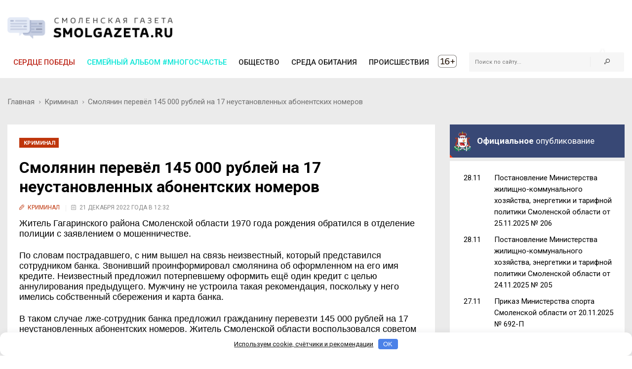

--- FILE ---
content_type: text/html; charset=UTF-8
request_url: https://smolgazeta.ru/crime/106851-smolyanin-perevel-145-000-rubley-na-17.html
body_size: 13975
content:
<!DOCTYPE html>
<html lang="en">

<head>
    <meta charset="utf-8">
    <meta name="google-site-verification" content="Vx3y_PjY2VIlMdrPWH-B3rOecm8LWH5w1_fIBVAz5j0" />
    <meta http-equiv="X-UA-Compatible" content="IE=edge">
    <title>Смоленская газета - Смолянин перевёл 145 000 рублей на 17 неустановленных абонентских номеров</title>
    <meta content="Житель Гагаринского района Смоленской области 1970 года рождения обратился в отделение..." name="description" />
    <meta content="что, цель, хотеть, факт, устроить, транзакция, так, такой, по, об, на, стать, перестать, средство, сотрудник, сотрудник, совет, собственный, смолянин, смолянин, смоленский, случай, слово, связь, сбережение, рождение, аннулирование, рубль, рекомендация, район, противоправный, проинформировать, проводиться, проверка, предыдущий, представиться, предложить, поскольку, полиция, полиция, перевезти, перевести, оформить, оформить, отделение, осуществить, осознать, один, обратиться, образ, область, номер, не, неустановленный, несуществующий, неизвестный, мужчина, мужчина, мошенничество, мошенничество, мошенник, кредит, кредит, который, карта, имя, иметься, звонить, заявление, житель, жертва, ещё, дистанционный, денежный, действие, гражданин, год, гагаринский, выйти, выходить, время, воспользоваться, аферист, аннулировать, абонентский, " name="keywords" />
    <meta name="author" content="SmolGazeta.ru" />
            <meta name="viewport" content="width=device-width, initial-scale=1.0" />
    
            <meta property="og:type" content="article" />
        <meta property="og:url" content="https://smolgazeta.ru/crime/106851-smolyanin-perevel-145-000-rubley-na-17.html" />
        <meta property="og:title" content="Смолянин перевёл 145 000 рублей на 17 неустановленных абонентских номеров" />
        <meta property="og:description" content="Житель Гагаринского района Смоленской области 1970 года рождения обратился в отделение..." />
        <meta name="twitter:card" content="summary_large_image" />
        <meta name="twitter:site" content="@smolgazeta" />
        <meta name="twitter:title" content="Смолянин перевёл 145 000 рублей на 17 неустановленных абонентских номеров" />
        <meta name="twitter:description" content="Житель Гагаринского района Смоленской области 1970 года рождения обратился в отделение..." />
        <meta property="og:image" content="https://smolgazeta.ru/fc-web/fc-files/2022/11/119980.jpg" />
        <meta property="vk:image" content="https://smolgazeta.ru/fc-web/fc-files/2022/11/119980.jpg" />
        <meta name="twitter:image" content="https://smolgazeta.ru/fc-web/fc-files/2022/11/119980.jpg" />
        <link rel="image_src" href="https://smolgazeta.ru/fc-web/fc-files/2022/11/119980.jpg" />
        <link rel="canonical" href="https://smolgazeta.ru/crime/106851-smolyanin-perevel-145-000-rubley-na-17.html" />
    
    <LINK href="/rss.xml" rel="alternate" type="application/rss+xml" title="RSS 2.0">
    <link rel="apple-touch-icon" sizes="180x180" href="/apple-touch-icon.png?2">
    <link rel="icon" type="image/png" href="/favicon-32x32.png?2" sizes="32x32">
    <link rel="icon" type="image/png" href="/favicon-16x16.png?2" sizes="16x16">
    <link rel="manifest" href="/manifest.json">
    <link rel="mask-icon" href="/safari-pinned-tab.svg?2" color="#ffffff ">
    <meta name="theme-color" content="#ffffff ">
    <style>
        .main-nav-list>li>a:after,
        .sf-menu>li.color-1>a:after {
            background: rgba(189, 39, 26, 1);
        }

        .main-nav-list>li>a:after,
        .sf-menu>li.color-2>a:after {
            background: rgba(12, 230, 215, 1);
        }

        .main-nav-list>li>a:after,
        .sf-menu>li.color-9>a:after {
            background: rgba(255, 193, 7, 1);
        }

        .main-nav-list>li>a:after,
        .sf-menu>li.color-10>a:after {
            background: rgba(156, 204, 101, 1);
        }

        .main-nav-list>li>a:after,
        .sf-menu>li.color-13>a:after {
            background: rgba(239, 83, 80, 1);
        }

                iframe {
            max-width: 100%;
        }
    </style>
    <link rel="stylesheet" href="https://fonts.googleapis.com/css?family=Roboto:300,400,400i,500,700&amp;subset=cyrillic-ext,latin-ext">
    <link rel="stylesheet" href="/fc-static/css/font-awesome.css" />
    <link rel="stylesheet" href="/fc-static/css/linecons.css" />
    <link rel="stylesheet" href="/fc-static/css/fontello.css" />
    <link rel="stylesheet" href="/fc-static/css/jquery-ui.css" />
    <link rel="stylesheet" href="/fc-static/css/jquery-ui.structure.css" />
    <link rel="stylesheet" href="/fc-static/vendor/animate.css/animate.css" />
    <link rel="stylesheet" href="/fc-static/vendor/owl-carousel/owl-carousel/owl.carousel.css" />
    <link rel="stylesheet" href="/fc-static/vendor/owl-carousel/owl-carousel/owl.transitions.css" />
    <link rel="stylesheet" href="/fc-static/vendor/slick-carousel/slick/slick.css" />
    <link rel="stylesheet" href="/fc-static/vendor/Swiper/dist/css/swiper.css" />
    <link rel="stylesheet" href="/fc-static/vendor/magnific-popup/dist/magnific-popup.css" />
    <link rel="stylesheet" href="/fc-static/vendor/datepicker/css/bootstrap-datepicker3.min.css" />
    <link rel="stylesheet" href="/fc-static/css/main.css?52" />
</head>

<body>

    <div class="main-wrapper">
        <!-- Header -->
        <header class="header-mb">
            <div class="container">
                <div class="hdm-menu">
                    <a href="#mb-menu" class="c-hamburger htx js-mb-menu">
                        <span>toggle menu</span>
                    </a>
                </div>
                <div class="hdm-logo">
                    <a href="/"><img src="/fc-web/fc-files/2017/04/29045.png" height="40" width="140" alt="Смоленская газета" class="adaptive" style="margin-top: 3px;" /></a>
                </div>
                <div class="hdm-search-user">
                    <div class="hd-search">
                        <a href="#search-block" class="st-btn-1 fa-flip-horizontal js-hd-search">
                            <i class="li_search"></i>
                        </a>
                        <div class="hd-search-block js-hd-search-block">
                            <form method="get" action="/search/" onsubmit="if (!$('#search_header_1').val()) return false;">
                                <div class="search">
                                    <div class="search-input">
                                        <input type="search" id="search_header_1" name="s" placeholder="Поиск по сайту...">
                                    </div>
                                    <div class="search-btn">
                                        <button>Поиск</button>
                                    </div>
                                </div>
                            </form>
                        </div>
                    </div>
                </div>
            </div>
        </header>
        <div class="sticky-header js-sticky-header">
            <div class="container">
                <div class="main-nav-wrap">
                    <div class="row">
                        <nav class="main-nav">
                            <ul class="main-nav-list sf-menu" style="margin: 0;">
                                                                            <li class="color-1 " >
                                                <a style="color:rgba(189, 39, 26, 1);" href="/serdce-pobedy/" >
                                                    Сердце победы                                                    </a>
                                                                                                </li>
                                                                            <li class="color-2 " >
                                                <a style="color:rgba(12, 230, 215, 1);" href="/semeynyy-albom-mnogoschaste" >
                                                    Семейный альбом #МногоСчастье                                                    </a>
                                                                                                            <ul class="sub"  style="background-color:rgba(12, 230, 215, 1);">
                                                                                                                            <li class="" >
                                                                    <a href="/semeynyy-albom-2025" >
                                                                        Семейный альбом 2025                                                                    </a>
                                                                </li>
                                                                                                                            <li class="" >
                                                                    <a href="/semeynye-chteniya" >
                                                                        Семейные чтения                                                                    </a>
                                                                </li>
                                                                                                                            <li class="" >
                                                                    <a href="/sekrety-semeynogo-schastya" >
                                                                        Секреты семейного счастья                                                                    </a>
                                                                </li>
                                                                                                                            <li class="" >
                                                                    <a href="/kultpohod" >
                                                                        Культпоход                                                                    </a>
                                                                </li>
                                                                                                                    </ul>
                                                                                                </li>
                                                                            <li class="color-9 " >
                                                <a href="/society/" >
                                                    ОБЩЕСТВО                                                    </a>
                                                                                                            <ul class="sub" >
                                                                                                                            <li class="" >
                                                                    <a href="/culture/" >
                                                                        КУЛЬТУРА                                                                    </a>
                                                                </li>
                                                                                                                            <li class="" >
                                                                    <a href="/society/" >
                                                                        ОБЩЕСТВО                                                                    </a>
                                                                </li>
                                                                                                                            <li class="" >
                                                                    <a href="/health/" >
                                                                        ЗДОРОВЬЕ                                                                    </a>
                                                                </li>
                                                                                                                            <li class="" >
                                                                    <a href="/vlast/" >
                                                                        ПОЛИТИКА                                                                    </a>
                                                                </li>
                                                                                                                            <li class="" >
                                                                    <a href="/authorities/" >
                                                                        ВЛАСТЬ                                                                    </a>
                                                                </li>
                                                                                                                            <li class="" >
                                                                    <a href="/education/" >
                                                                        ОБРАЗОВАНИЕ                                                                    </a>
                                                                </li>
                                                                                                                            <li class="" >
                                                                    <a href="/officially/" >
                                                                        ОФИЦИАЛЬНО                                                                    </a>
                                                                </li>
                                                                                                                            <li class="" >
                                                                    <a href="/sport/" >
                                                                        СПОРТ                                                                    </a>
                                                                </li>
                                                                                                                            <li class="" >
                                                                    <a href="/documents/" >
                                                                        ДОКУМЕНТЫ                                                                    </a>
                                                                </li>
                                                                                                                    </ul>
                                                                                                </li>
                                                                            <li class="color-10 " >
                                                <a href="/habitat/" >
                                                    СРЕДА ОБИТАНИЯ                                                    </a>
                                                                                                            <ul class="sub" >
                                                                                                                            <li class="" >
                                                                    <a href="/habitat/" >
                                                                        СРЕДА ОБИТАНИЯ                                                                    </a>
                                                                </li>
                                                                                                                            <li class="" >
                                                                    <a href="/useful/" >
                                                                        ПОЛЕЗНОЕ                                                                    </a>
                                                                </li>
                                                                                                                    </ul>
                                                                                                </li>
                                                                            <li class="color-13 " >
                                                <a href="/accident/" >
                                                    ПРОИСШЕСТВИЯ                                                    </a>
                                                                                                            <ul class="sub" >
                                                                                                                            <li class="" >
                                                                    <a href="/accident/" >
                                                                        ПРОИСШЕСТВИЯ                                                                    </a>
                                                                </li>
                                                                                                                            <li class="active" >
                                                                    <a href="/crime/" >
                                                                        КРИМИНАЛ                                                                    </a>
                                                                </li>
                                                                                                                    </ul>
                                                                                                </li>
                                                            </ul>
                        </nav>
                        <div class="hd-search">
                            <form method="get" action="/search/" onsubmit="if (!$('#search_header_2').val()) return false;">
                                <div class="hd-search-block" style="display: block;padding: 0;right: 16px;box-shadow: none;width: 300px;top: 3px;">
                                    <div class="search">
                                        <div class="search-input">
                                            <input type="search" name="s" id="search_header_2" placeholder="Поиск по сайту...">
                                        </div>
                                        <div class="search-btn">
                                            <button type="submit"><i class="li_search"></i></button>
                                        </div>
                                    </div>
                                </div>
                            </form>
                        </div>
                    </div>
                </div>
            </div>
        </div>
        <header class="header-tp-4">
            <div class="main-header">
                <div class="mh-top">
                    <div class="container">
                        <div class="row flex">
                            <div class="mh-logo">
                                <a href="/">
                                    <img src="/fc-web/fc-files/2017/07/32673.png" width="340" alt="Смоленская газета" class="adaptive" />
                                </a>
                            </div>
                            <div class="mh-toplogo" id="mh-toplogo">
                                                            </div>
                        </div>
                    </div>
                </div>
                <div class="mh-bottom">
                    <div class="container">
                        <div class="main-nav-wrap">
                            <div class="row">
                                <nav class="main-nav">
                                    <ul class="main-nav-list sf-menu" style="margin: 0;">
                                                                                            <li class="color-1 " >
                                                        <a style="color:rgba(189, 39, 26, 1);" href="/serdce-pobedy/" >
                                                            Сердце победы                                                            </a>
                                                                                                                </li>
                                                                                            <li class="color-2 " >
                                                        <a style="color:rgba(12, 230, 215, 1);" href="/semeynyy-albom-mnogoschaste" >
                                                            Семейный альбом #МногоСчастье                                                            </a>
                                                                                                                            <ul class="sub"  style="background-color:rgba(12, 230, 215, 1);">
                                                                                                                                            <li class="" >
                                                                            <a href="/semeynyy-albom-2025" >
                                                                                Семейный альбом 2025                                                                            </a>
                                                                        </li>
                                                                                                                                            <li class="" >
                                                                            <a href="/semeynye-chteniya" >
                                                                                Семейные чтения                                                                            </a>
                                                                        </li>
                                                                                                                                            <li class="" >
                                                                            <a href="/sekrety-semeynogo-schastya" >
                                                                                Секреты семейного счастья                                                                            </a>
                                                                        </li>
                                                                                                                                            <li class="" >
                                                                            <a href="/kultpohod" >
                                                                                Культпоход                                                                            </a>
                                                                        </li>
                                                                                                                                    </ul>
                                                                                                                </li>
                                                                                            <li class="color-9 " >
                                                        <a href="/society/" >
                                                            ОБЩЕСТВО                                                            </a>
                                                                                                                            <ul class="sub" >
                                                                                                                                            <li class="" >
                                                                            <a href="/culture/" >
                                                                                КУЛЬТУРА                                                                            </a>
                                                                        </li>
                                                                                                                                            <li class="" >
                                                                            <a href="/society/" >
                                                                                ОБЩЕСТВО                                                                            </a>
                                                                        </li>
                                                                                                                                            <li class="" >
                                                                            <a href="/health/" >
                                                                                ЗДОРОВЬЕ                                                                            </a>
                                                                        </li>
                                                                                                                                            <li class="" >
                                                                            <a href="/vlast/" >
                                                                                ПОЛИТИКА                                                                            </a>
                                                                        </li>
                                                                                                                                            <li class="" >
                                                                            <a href="/authorities/" >
                                                                                ВЛАСТЬ                                                                            </a>
                                                                        </li>
                                                                                                                                            <li class="" >
                                                                            <a href="/education/" >
                                                                                ОБРАЗОВАНИЕ                                                                            </a>
                                                                        </li>
                                                                                                                                            <li class="" >
                                                                            <a href="/officially/" >
                                                                                ОФИЦИАЛЬНО                                                                            </a>
                                                                        </li>
                                                                                                                                            <li class="" >
                                                                            <a href="/sport/" >
                                                                                СПОРТ                                                                            </a>
                                                                        </li>
                                                                                                                                            <li class="" >
                                                                            <a href="/documents/" >
                                                                                ДОКУМЕНТЫ                                                                            </a>
                                                                        </li>
                                                                                                                                    </ul>
                                                                                                                </li>
                                                                                            <li class="color-10 " >
                                                        <a href="/habitat/" >
                                                            СРЕДА ОБИТАНИЯ                                                            </a>
                                                                                                                            <ul class="sub" >
                                                                                                                                            <li class="" >
                                                                            <a href="/habitat/" >
                                                                                СРЕДА ОБИТАНИЯ                                                                            </a>
                                                                        </li>
                                                                                                                                            <li class="" >
                                                                            <a href="/useful/" >
                                                                                ПОЛЕЗНОЕ                                                                            </a>
                                                                        </li>
                                                                                                                                    </ul>
                                                                                                                </li>
                                                                                            <li class="color-13 " >
                                                        <a href="/accident/" >
                                                            ПРОИСШЕСТВИЯ                                                            </a>
                                                                                                                            <ul class="sub" >
                                                                                                                                            <li class="" >
                                                                            <a href="/accident/" >
                                                                                ПРОИСШЕСТВИЯ                                                                            </a>
                                                                        </li>
                                                                                                                                            <li class="active" >
                                                                            <a href="/crime/" >
                                                                                КРИМИНАЛ                                                                            </a>
                                                                        </li>
                                                                                                                                    </ul>
                                                                                                                </li>
                                                                                <li>
                                            <img src="/fc-web/fc-files/2017/07/32674.png" style="height: 30px;margin-top: 6px;margin-left: 5px; margin-right: 7px;">
                                        </li>
                                    </ul>
                                </nav>
                                <div class="hd-search">
                                    <form method="get" action="/search/" onsubmit="if (!$('#search_header_3').val()) return false;">
                                        <div class="hd-search-block" style="display: block;padding: 0;right: 16px;box-shadow: none;width: 300px;top: 3px;">
                                            <div class="search">
                                                <div class="search-input">
                                                    <input type="search" name="s" id="search_header_3" placeholder="Поиск по сайту...">
                                                </div>
                                                <div class="search-btn">
                                                    <button type="submit"><i class="li_search"></i></button>
                                                </div>
                                            </div>
                                        </div>
                                    </form>
                                </div>
                            </div>
                        </div>
                    </div>
                </div>
            </div>
        </header>
        <!-- Header END --><div class="inner-wrapper">
    <div class="main">
        <!-- Content -->
        <div class="main-content">

            
                <div class="page-head-tile">
                    <div class="container">
                        <div class="breadcrumbs-block">
                            <ul class="breadcrumbs">
                                <li class="bc-item">
                                    <a href="/">Главная</a>
                                    <i class="fa fa-angle-right"></i>
                                </li>

                                <li class="bc-item">
                                    <a href="/crime/">Криминал</a>
                                    <i class="fa fa-angle-right"></i>
                                </li>
                                <li class="bc-item">
                                    Смолянин перевёл 145 000 рублей на 17 неустановленных абонентских номеров                                </li>
                            </ul>
                        </div>
                    </div>
                </div>

                <div class="section">
                    <div class="row">
                        <div class="content">
                            <!-- Main posts -->

                            <div class="pst-block">
                                <div class="pst-block-main">
                                    <div class="post-content">
                                        <article>
                                                                                        <a href="/crime/" class="category-tp-1" tabindex="0"  style="background-color: rgba(191, 54, 12, 1)">Криминал</a>
                                            <h1 class="title-21">Смолянин перевёл 145 000 рублей на 17 неустановленных абонентских номеров</h1>
                                            <div class="meta-tp-2" style="margin-bottom: 10px;">
                                                <div class="category"  style="color: rgba(191, 54, 12, 1)">
                                                    <a href="/crime/"><i class="li_pen"></i><span>Криминал</span></a>
                                                </div>
                                                <div class="date">
                                                    <i class="li_calendar"></i><span>21 декабря 2022 года в 12:32</span>
                                                </div>
                                                                                            </div>

                                            <p><span color="#000000" data-mce-style="color: #000000;" style="color: #000000;"><span face="Calibri, sans-serif" data-mce-style="font-family: Calibri, sans-serif;" style="font-family: Calibri, sans-serif;"><span size="4" data-mce-style="font-size: large;" style="font-size: large;"><span lang="ru-RU">Житель Гагаринского района Смоленской области </span><span lang="ru-RU">1970 года рождения </span><span lang="ru-RU">обратился в отделение полиции с заявлением о мошенничестве.</span></span></span></span></p><p><span color="#000000" data-mce-style="color: #000000;" style="color: #000000;"><span face="Calibri, sans-serif" data-mce-style="font-family: Calibri, sans-serif;" style="font-family: Calibri, sans-serif;"><span size="4" data-mce-style="font-size: large;" style="font-size: large;"><span lang="ru-RU">По словам пострадавшего, с ним вышел на связь неизвестный, который представился сотрудником банка. Звонивший проинформировал смолянина об оформленном на его имя кредите. Неизвестный предложил потерпевшему оформить ещё один кредит с целью аннулирования предыдущего. </span><span lang="ru-RU">Мужчину не устроила такая рекомендация, поскольку у него имелись собственный сбережения и карта банка.</span></span></span></span></p><p><span color="#000000" data-mce-style="color: #000000;" style="color: #000000;"><span face="Calibri, sans-serif" data-mce-style="font-family: Calibri, sans-serif;" style="font-family: Calibri, sans-serif;"><span size="4" data-mce-style="font-size: large;" style="font-size: large;"><span lang="ru-RU">В таком случае лже-сотрудник банка предложил гражданину перевезти 145 000 рублей на 17 неустановленных абонентских номеров. Житель Смоленской области воспользовался советом мошенника и осуществил транзакцию денежных средств. После этого аферист перестал выходить на связь, а пострадавший осознал, что стал жертвой дистанционного мошенничества.</span></span></span></span></p><p><span color="#000000" data-mce-style="color: #000000;" style="color: #000000;"><span face="Calibri, sans-serif" data-mce-style="font-family: Calibri, sans-serif;" style="font-family: Calibri, sans-serif;"><span size="4" data-mce-style="font-size: large;" style="font-size: large;"><span lang="ru-RU">В настоящее время полицией проводится проверка по факту данного противоправного действия.</span></span></span></span></p>                                            <p style="text-align: right;">Александр Новиков</p>
                                            
                                                                                    </article>

                                                                                    <div style="display: flex;">
                                                <div style="width: 50%;">
                                                    <div class="post-tags">
                                                        <ul class="post-tags-list">
                                                                                                                            <li><a href="/tag/смоленск/">смоленск</a></li>
                                                                                                                            <li><a href="/tag/смоленскаяобласть/">смоленскаяобласть</a></li>
                                                                                                                            <li><a href="/tag/гагаринский/">гагаринский</a></li>
                                                                                                                            <li><a href="/tag/криминал/">криминал</a></li>
                                                                                                                            <li><a href="/tag/мошенничество/">мошенничество</a></li>
                                                                                                                            <li><a href="/tag/афёра/">афёра</a></li>
                                                                                                                            <li><a href="/tag/перевод/">перевод</a></li>
                                                                                                                            <li><a href="/tag/кредит/">кредит</a></li>
                                                                                                                            <li><a href="/tag/полиция/">полиция</a></li>
                                                                                                                            <li><a href="/tag/мвд/">мвд</a></li>
                                                                                                                    </ul>
                                                    </div>
                                                </div>
                                                <div style="text-align: right;width: 50%;padding-top: 10px;">
                                                    <img src="/fc-static/img/yandex_PNG24.png" style="height: 27px;vertical-align: middle;"> <a href="https://vk.com/away.php?to=https%3A%2F%2Fnews.yandex.ru%2Findex.html%3Ffrom%3Drubric%26favid%3D12154&cc_key=" target="_blank" style="line-height: 27px; color: #000; font-size: 13px;">Следите за нашими новостями здесь</a>
                                                </div>
                                            </div>
                                        
                                        <div class="sharing-block">
                                            <div class="col-row">
                                                <div class="col-three-quarters">
                                                    <div class="sharing-title">Вы можете разместить эту статью на своей
                                                        странице
                                                    </div>
                                                    <div class="post-sharing-tp-2">
                                                        <script src="//yastatic.net/es5-shims/0.0.2/es5-shims.min.js"></script>
                                                        <script src="//yastatic.net/share2/share.js"></script>
                                                        <div class="ya-share2" data-services="vkontakte,facebook,odnoklassniki,twitter"></div>
                                                        <ul>
                                                            <li class="vk" style="cursor: pointer;" onclick="$('.ya-share2__item_service_vkontakte').click()"><a><i class="fa fa-vk"></i><span class="mb-pt-hide">ВКонтакте</span></a></li>
                                                            <li class="ok" style="cursor: pointer;" onclick="$('.ya-share2__item_service_odnoklassniki').click()"><a><i class="fa fa-odnoklassniki"></i><span class="mb-pt-hide">Одноклассники</span></a></li>
                                                        </ul>
                                                    </div>
                                                </div>
                                                <div class="col-one-quarters xs-hide sm-hide" style="text-align: right; padding-right: 20px; padding-top: 7px;">
                                                    <div id="molly">
                                                        <div style="font-size: 10px; line-height: 25px; display: inline-block;white-space: nowrap;">
                                                            <strong>Нашли опечатку?</strong><br>
                                                            <div style="line-height: 12px;">Выделите фрагмент и нажмите<br>Ctrl + Enter</div>
                                                        </div>
                                                    </div>
                                                </div>
                                            </div>
                                        </div>


                                                                                <div class="post-next-prev" style="margin: 25px 0 0;">
                                            <div class="post-prev">
                                                                                                    <a href="/crime/106824-jitelya-roslavlya-podozrevayut-v-prichinenii.html">
                                                        <i class="fa fa-angle-left"></i><span class="mb-pt-hide">Жителя Рославля подозревают в причинении тяжкого вреда здоровью несовершеннолетней девочки</span>
                                                    </a>
                                                                                            </div>
                                            <div class="post-next">
                                                                                                    <a href="/crime/106854-podrostok-iz-smolenska-lishilas-deneg-pri.html">
                                                        <i class="fa fa-angle-right"></i><span class="mb-pt-hide">Подросток из Смоленска лишилась денег при попытке продать наушники</span>
                                                    </a>
                                                                                            </div>
                                        </div>

                                    </div>
                                </div>
                            </div>




                            <div class="pst-box" style="margin-bottom: 30px;">
                                <div class="pst-block-main" style="background: none;padding: 0;">
                                    <div class="pst-box-main">
                                        <div class="pst-box-head" style="padding: 0px 24px;background: #fff;">
                                            <div class="title-blc-1">
                                                <h4>Другие новости по теме <span></span></h4>
                                            </div>
                                            <div class="navs js-pst-navs"></div>
                                        </div>
                                        <div class="pst-box-inner js-pst-block-2" style="margin: 0;margin-top: 7px;padding: 15px 10px;background: #fff;">
                                                                                                <div class="one-third">
                                                        <article class="post post-tp-30">
                                                            <figure>
                                                                <a href="/crime/133551-v-smolenske-povtorno-zaderjan-netrezvyy.html">
                                                                    <img src="/fc-web/fc-files/2024/01/136504-308x208.jpg" height="150" width="222" alt="В Смоленске повторно задержан нетрезвый водитель" class="adaptive" />
                                                                </a>
                                                                <div class="ptp-30-overlay">
                                                                    <div class="ptp-30-data">
                                                                    </div>
                                                                </div>
                                                            </figure>
                                                            <h3 class="title-6"><a href="/crime/133551-v-smolenske-povtorno-zaderjan-netrezvyy.html">В Смоленске повторно задержан нетрезвый...</a>
                                                            </h3>
                                                        </article>
                                                    </div>
                                                                                                <div class="one-third">
                                                        <article class="post post-tp-30">
                                                            <figure>
                                                                <a href="/daylynews/133550-v-sledstvennom-izolyatore-1-ufsin-proveli.html">
                                                                    <img src="/fc-web/fc-files/2025/11/164371-308x208.jpg" height="150" width="222" alt="В следственном изоляторе №1 УФСИН провели правовое консультирование осуждённых-сирот по жилищным вопросам" class="adaptive" />
                                                                </a>
                                                                <div class="ptp-30-overlay">
                                                                    <div class="ptp-30-data">
                                                                    </div>
                                                                </div>
                                                            </figure>
                                                            <h3 class="title-6"><a href="/daylynews/133550-v-sledstvennom-izolyatore-1-ufsin-proveli.html">В следственном изоляторе №1 УФСИН провели...</a>
                                                            </h3>
                                                        </article>
                                                    </div>
                                                                                                <div class="one-third">
                                                        <article class="post post-tp-30">
                                                            <figure>
                                                                <a href="/daylynews/133549-sergey-neverov-obsudil-s-jitelyami-pochinka.html">
                                                                    <img src="/fc-web/fc-files/2025/11/164369-308x208.jpg" height="150" width="222" alt="Сергей Неверов обсудил с жителями Починка перспективы развития округа" class="adaptive" />
                                                                </a>
                                                                <div class="ptp-30-overlay">
                                                                    <div class="ptp-30-data">
                                                                    </div>
                                                                </div>
                                                            </figure>
                                                            <h3 class="title-6"><a href="/daylynews/133549-sergey-neverov-obsudil-s-jitelyami-pochinka.html">Сергей Неверов обсудил с жителями Починка...</a>
                                                            </h3>
                                                        </article>
                                                    </div>
                                                                                                <div class="one-third">
                                                        <article class="post post-tp-30">
                                                            <figure>
                                                                <a href="/daylynews/133548-direktor-regionalnyh-proektov-centra.html">
                                                                    <img src="/fc-web/fc-files/2025/11/164226-308x208.jpg" height="150" width="222" alt="Директор региональных проектов Центра ПРИСП Антон Садкин: Смоленский губернатор продемонстрировал нестандартно высокий уровень личного участия" class="adaptive" />
                                                                </a>
                                                                <div class="ptp-30-overlay">
                                                                    <div class="ptp-30-data">
                                                                    </div>
                                                                </div>
                                                            </figure>
                                                            <h3 class="title-6"><a href="/daylynews/133548-direktor-regionalnyh-proektov-centra.html">Директор региональных проектов Центра ПРИСП...</a>
                                                            </h3>
                                                        </article>
                                                    </div>
                                                                                                <div class="one-third">
                                                        <article class="post post-tp-30">
                                                            <figure>
                                                                <a href="/daylynews/133538-gubernator-smolenskoy-oblasti-pozdravil.html">
                                                                    <img src="/fc-web/fc-files/2024/02/137882-308x208.jpg" height="150" width="222" alt="Губернатор Смоленской области поздравил женщин с Днём матери" class="adaptive" />
                                                                </a>
                                                                <div class="ptp-30-overlay">
                                                                    <div class="ptp-30-data">
                                                                    </div>
                                                                </div>
                                                            </figure>
                                                            <h3 class="title-6"><a href="/daylynews/133538-gubernator-smolenskoy-oblasti-pozdravil.html">Губернатор Смоленской области поздравил...</a>
                                                            </h3>
                                                        </article>
                                                    </div>
                                                                                                <div class="one-third">
                                                        <article class="post post-tp-30">
                                                            <figure>
                                                                <a href="/daylynews/133543-oficery-ufsin-smolenskoy-oblasti.html">
                                                                    <img src="/fc-web/fc-files/2025/11/164365-308x208.jpg" height="150" width="222" alt="Офицеры УФСИН Смоленской области соревновались в мастерстве и таланте" class="adaptive" />
                                                                </a>
                                                                <div class="ptp-30-overlay">
                                                                    <div class="ptp-30-data">
                                                                    </div>
                                                                </div>
                                                            </figure>
                                                            <h3 class="title-6"><a href="/daylynews/133543-oficery-ufsin-smolenskoy-oblasti.html">Офицеры УФСИН Смоленской области...</a>
                                                            </h3>
                                                        </article>
                                                    </div>
                                                                                                <div class="one-third">
                                                        <article class="post post-tp-30">
                                                            <figure>
                                                                <a href="/sobytiya-dnya/133546-29-noyabrya-sobytiya-dnya.html">
                                                                    <img src="/fc-web/fc-files/2024/11/150476-308x208.png" height="150" width="222" alt="29 ноября. События дня" class="adaptive" />
                                                                </a>
                                                                <div class="ptp-30-overlay">
                                                                    <div class="ptp-30-data">
                                                                    </div>
                                                                </div>
                                                            </figure>
                                                            <h3 class="title-6"><a href="/sobytiya-dnya/133546-29-noyabrya-sobytiya-dnya.html">29 ноября. События дня</a>
                                                            </h3>
                                                        </article>
                                                    </div>
                                                                                                <div class="one-third">
                                                        <article class="post post-tp-30">
                                                            <figure>
                                                                <a href="/daylynews/133547-smolenskaya-oblast-ispolnyaet-detskie.html">
                                                                    <img src="/fc-web/fc-files/2025/11/164368-308x208.jpg" height="150" width="222" alt="Смоленская область исполняет детские мечты на «Ёлке желаний»" class="adaptive" />
                                                                </a>
                                                                <div class="ptp-30-overlay">
                                                                    <div class="ptp-30-data">
                                                                    </div>
                                                                </div>
                                                            </figure>
                                                            <h3 class="title-6"><a href="/daylynews/133547-smolenskaya-oblast-ispolnyaet-detskie.html">Смоленская область исполняет детские мечты...</a>
                                                            </h3>
                                                        </article>
                                                    </div>
                                                                                                <div class="one-third">
                                                        <article class="post post-tp-30">
                                                            <figure>
                                                                <a href="/daylynews/133544-smolyanam-nujno-uplatit-imushchestvennye.html">
                                                                    <img src="/fc-web/fc-files/2025/11/164367-308x208.jpg" height="150" width="222" alt="Смолянам нужно уплатить имущественные налоги до 1 декабря" class="adaptive" />
                                                                </a>
                                                                <div class="ptp-30-overlay">
                                                                    <div class="ptp-30-data">
                                                                    </div>
                                                                </div>
                                                            </figure>
                                                            <h3 class="title-6"><a href="/daylynews/133544-smolyanam-nujno-uplatit-imushchestvennye.html">Смолянам нужно уплатить имущественные налоги...</a>
                                                            </h3>
                                                        </article>
                                                    </div>
                                                                                                <div class="one-third">
                                                        <article class="post post-tp-30">
                                                            <figure>
                                                                <a href="/daylynews/133541-sergey-neverov-ocenil-transformaciyu.html">
                                                                    <img src="/fc-web/fc-files/2025/11/164359-308x208.jpg" height="150" width="222" alt="Сергей Неверов оценил трансформацию Починковского индустриального техникума" class="adaptive" />
                                                                </a>
                                                                <div class="ptp-30-overlay">
                                                                    <div class="ptp-30-data">
                                                                    </div>
                                                                </div>
                                                            </figure>
                                                            <h3 class="title-6"><a href="/daylynews/133541-sergey-neverov-ocenil-transformaciyu.html">Сергей Неверов оценил трансформацию...</a>
                                                            </h3>
                                                        </article>
                                                    </div>
                                                                                    </div>
                                    </div>
                                </div>
                            </div>




                            <div class="pst-box" style="margin-bottom: 0;">
                                <div class="pst-block-main" style="background: #fff;padding: 15px;">
                                    <noindex>
                                        <!-- Яндекс.Директ -->
                                        <div id="yandex_rtb_R-A-10151935-2"></div>
                                                                                <br />
                                    </noindex>
                                </div>
                            </div>

                            

                        </div>

                        <aside class="side-bar">
    <div class="js-sidebar">
        <div class="pst-block officialdocuments">
            <div class="pst-block-head officialdocuments-head">
                <img src="/fc-static/img/gerb.png" class="officialdocuments-img">
                <h2 class="title-4 officialdocuments-title"><strong>Официальное</strong> опубликование</h2>
            </div>
            <div class="pst-block-main">
                <div class="social-tp-1">
                                            <div class="col-row" style="margin-bottom: 10px;">
                            <div class="col-one-sixth xs-hide" align="center" style="width: 80px;padding-right: 20px;font-size: 15px;">28.11</div>
                            <div class="col-one index_news" style="font-size: 15px;height:auto;">
                                <a href="/oficialnye-opublikovaniya/133512-postanovlenie-ministerstva.html" style="text-decoration: none; color: #000;">Постановление Министерства жилищно-коммунального хозяйства, энергетики и тарифной политики Смоленской области от 25.11.2025 № 206</a>
                            </div>
                        </div>
                                            <div class="col-row" style="margin-bottom: 10px;">
                            <div class="col-one-sixth xs-hide" align="center" style="width: 80px;padding-right: 20px;font-size: 15px;">28.11</div>
                            <div class="col-one index_news" style="font-size: 15px;height:auto;">
                                <a href="/oficialnye-opublikovaniya/133511-postanovlenie-ministerstva.html" style="text-decoration: none; color: #000;">Постановление Министерства жилищно-коммунального хозяйства, энергетики и тарифной политики Смоленской области от 24.11.2025 № 205</a>
                            </div>
                        </div>
                                            <div class="col-row" style="margin-bottom: 10px;">
                            <div class="col-one-sixth xs-hide" align="center" style="width: 80px;padding-right: 20px;font-size: 15px;">27.11</div>
                            <div class="col-one index_news" style="font-size: 15px;height:auto;">
                                <a href="/oficialnye-opublikovaniya/133494-prikaz-ministerstva-sporta-smolenskoy.html" style="text-decoration: none; color: #000;">Приказ Министерства спорта Смоленской области от 20.11.2025 № 692-П</a>
                            </div>
                        </div>
                                            <div class="col-row" style="margin-bottom: 10px;">
                            <div class="col-one-sixth xs-hide" align="center" style="width: 80px;padding-right: 20px;font-size: 15px;">27.11</div>
                            <div class="col-one index_news" style="font-size: 15px;height:auto;">
                                <a href="/oficialnye-opublikovaniya/133493-prikaz-ministerstva-truda-i-zanyatosti.html" style="text-decoration: none; color: #000;">Приказ Министерства труда и занятости населения Смоленской области от 24.11.2025 № 281-ОД</a>
                            </div>
                        </div>
                                            <div class="col-row" style="margin-bottom: 10px;">
                            <div class="col-one-sixth xs-hide" align="center" style="width: 80px;padding-right: 20px;font-size: 15px;">26.11</div>
                            <div class="col-one index_news" style="font-size: 15px;height:auto;">
                                <a href="/oficialnye-opublikovaniya/133466-prikaz-ministerstva-selskogo-hozyaystva-i.html" style="text-decoration: none; color: #000;">Приказ Министерства Сельского хозяйства и продовольствия Смоленской области от 21.11.2025 № 182</a>
                            </div>
                        </div>
                                        <div class="col-row" id="widget_showmore" style="margin-bottom: 10px;margin-top: 15px;">
                        <div class="col-one-sixth xs-hide" align="center" style="width: 80px;">&nbsp</div>
                        <div class="col-five-sixth" style="font-size: 15px;text-decoration: none; color: #000; cursor: pointer;" onclick="location.href='/oficialnye-opublikovaniya/'">
                            <strong>Показать еще <i class="fa fa-caret-down"></i></strong>
                        </div>
                    </div>
                </div>
            </div>
        </div>

        <div class="sbsb-block-1" id="pushSubscription" style="display: none;">
            <h4 class="title-8"><strong>Подпишитесь</strong> на рассылку</h4>
            <div class="pw-buttons"></div>
        </div>
        <div class="recent-nws">
            <div class="pst-block">
                <div class="pst-block-head">
                    <h2 class="title-4"><strong>Полистать</strong> номер</h2>
                </div>
                <div class="pst-block-main">
                    <div class="js-csp-block">
                        <div>
                                                            <div class="calameo">
                                    <!--noindex-->
                                    <div class="mainmenunews">
                                        <div style="text-align:center;">
                                            <div style="margin:8px 0px 4px;">
                                                <a href="https://www.calameo.com/read/007022528729c982ecb6a" style="color: #000;text-decoration: none;" target="_blank" rel="nofollow">
                                                    Смоленская газета №48 (1642)                                                    <br>от 26.11.2025 г.
                                                </a>
                                            </div>
                                            <center>
                                                <a href="https://www.calameo.com/read/007022528729c982ecb6a" target="_blank" rel="nofollow">
                                                    <img src="/fc-web/fc-files/2017/03/28035.png" alt="КРИМИНАЛ" class="adaptive" style="max-width: 150px;">
                                                </a>
                                            </center>
                                            <div style="margin:4px 0px 8px;">
                                                <a href="/newspaper.html" style="color: #000;text-decoration: none;">Архив электронной
                                                    версии</a>
                                            </div>
                                        </div>
                                        <!--/noindex-->
                                    </div>
                                </div>
                                                    </div>
                    </div>
                </div>
            </div>
        </div>

        <div class="recent-nws">
            <div class="pst-block">
                <div class="pst-block-head">
                    <h2 class="title-4"><strong>Новости</strong> по дате</h2>
                </div>
                <div class="pst-block-main">
                    <div class="js-csp-block">
                        <div>
                            <div class="date-picker" data-date-format="dd/mm/yyyy" data-date="30/11/2025"> </div>
                        </div>
                    </div>
                </div>
            </div>
        </div>

        
        <div class="recent-nws" style="margin-bottom: 23px;">
            <a href="http://vesnasm.ru/" target="_blank">
                <img src="/fc-static/img/28029.jpg" style="width: 100%;">
            </a>
            <a href="https://www.mk-smolensk.ru/" target="_blank">
                <img src="/fc-static/img/28028.jpg" style="width: 100%;">
            </a>
        </div>

        
        <div class="recent-nws">
            <div class="pst-block">
                <div class="pst-block-head">
                    <h2 class="title-4"><strong>Спец</strong>проекты</h2>
                </div>
                <div class="pst-block-main">
                    <div class="js-csp-block">
                        <div>
                            		<article class="post post-tp-9">
			<figure>
				<a href="/semeynyy-albom-mnogoschaste/">
					<img src="/fc-web/fc-files/2025/06/158625.jpg" alt="Семейный альбом #МногоСчастье" class="adaptive" height="85" width="115" style="max-width: 50px">
				</a>
			</figure>
			<h3 class="title-6" style=""><a href="/semeynyy-albom-mnogoschaste/" style="font-family: Roboto; font-weight: 500; font-size: 18px;">Семейный альбом #МногоСчастье</a>
			</h3>
			<p style="margin-bottom: 0px;"></p>
		</article>
		<article class="post post-tp-9">
			<figure>
				<a href="/semeynyy-albom--novye-stranicy/">
					<img src="/fc-web/fc-files/2024/09/148097.jpg" alt="Семейный альбом — Новые страницы" class="adaptive" height="85" width="115" style="max-width: 50px">
				</a>
			</figure>
			<h3 class="title-6" style=""><a href="/semeynyy-albom--novye-stranicy/" style="font-family: Roboto; font-weight: 500; font-size: 18px;">Семейный альбом — Новые страницы</a>
			</h3>
			<p style="margin-bottom: 0px;"></p>
		</article>
		<article class="post post-tp-9">
			<figure>
				<a href="/svyatoe-voinstvo-otchizny/">
					<img src="/fc-web/fc-files/2024/09/147243.jpg" alt="Святое воинство Отчизны" class="adaptive" height="85" width="115" style="max-width: 50px">
				</a>
			</figure>
			<h3 class="title-6" style=""><a href="/svyatoe-voinstvo-otchizny/" style="font-family: Roboto; font-weight: 500; font-size: 18px;">Святое воинство Отчизны</a>
			</h3>
			<p style="margin-bottom: 0px;"></p>
		</article>
		<article class="post post-tp-9">
			<figure>
				<a href="/unique/">
					<img src="/fc-web/fc-files/2021/09/102266.png" alt="Уникальная Смоленщина" class="adaptive" height="85" width="115" style="max-width: 50px">
				</a>
			</figure>
			<h3 class="title-6" style=""><a href="/unique/" style="font-family: Roboto; font-weight: 500; font-size: 18px;">Уникальная Смоленщина</a>
			</h3>
			<p style="margin-bottom: 0px;">Эксклюзивные краеведческие проекты.</p>
		</article>
		<article class="post post-tp-9">
			<figure>
				<a href="/kray-smolenskiy/">
					<img src="/fc-web/fc-files/2021/09/sWDLZ7pt390.jpg" alt="Край Смоленский" class="adaptive" height="85" width="115" style="max-width: 50px">
				</a>
			</figure>
			<h3 class="title-6" style=""><a href="/kray-smolenskiy/" style="font-family: Roboto; font-weight: 500; font-size: 18px;">Край Смоленский</a>
			</h3>
			<p style="margin-bottom: 0px;">Научно-популярный журнал</p>
		</article>
		<article class="post post-tp-9">
			<figure>
				<a href="/rosgvardiya-segodnya/">
					<img src="/fc-web/fc-files/2020/05/77038.jpg" alt="Росгвардия сегодня" class="adaptive" height="85" width="115" style="max-width: 50px">
				</a>
			</figure>
			<h3 class="title-6" style=""><a href="/rosgvardiya-segodnya/" style="font-family: Roboto; font-weight: 500; font-size: 18px;">Росгвардия сегодня</a>
			</h3>
			<p style="margin-bottom: 0px;">Актуальные новости Управления Росгвардии по Смоленской области</p>
		</article>
		<article class="post post-tp-9">
			<figure>
				<a href="/archive/">
					<img src="/fc-web/fc-files/2021/09/89A0HZR3WQA.jpg" alt="Архив спецпроектов" class="adaptive" height="85" width="115" style="max-width: 50px">
				</a>
			</figure>
			<h3 class="title-6" style=""><a href="/archive/" style="font-family: Roboto; font-weight: 500; font-size: 18px;">Архив спецпроектов</a>
			</h3>
			<p style="margin-bottom: 0px;"></p>
		</article>
                        </div>
                    </div>
                </div>
            </div>
        </div>

        <div class="pst-block">
            <div class="pst-block-head">
                <h2 class="title-4"><strong>Присоединяйтесь</strong> к нам</h2>
            </div>
            <div class="pst-block-main">
                <div class="social-tp-1">
                    <ul class="social-list">
                        <li class="vk">
                            <a href="https://vk.com/smolgazeta" target="_blank" title="Вконтакте">
                                <span class="soc-ic">
                                    <i class="fa fa-vk"></i>
                                </span> 7446 участников                                <span class="soc-btn">Вступить</span>
                            </a>
                        </li>
                        <li class="ok">
                            <a href="https://www.ok.ru/smolgazeta" target="_blank" title="Одноклассники">
                                <span class="soc-ic">
                                    <i class="fa fa-odnoklassniki"></i>
                                </span> 15577 участников                                <span class="soc-btn">Присоединиться</span>
                            </a>
                        </li>
                        <li class="telegram">
                            <a href="https://t.me/smolgazeta" target="_blank" title="Телеграм">
                                <span class="soc-ic" style="padding-top: 1px;">
                                    <img src="/fc-static/img/telegram.png" style="height: 18px;margin-top: 6px;">
                                </span> 688 участников                                <span class="soc-btn">Читать</span>
                            </a>
                        </li>
                    </ul>
                </div>
            </div>
        </div>

    </div>
</aside>
                    </div>
                </div>
                    </div>
    </div>
</div>
<!-- Content END -->
<!-- Footer -->
<footer class="main-footer">
    <div class="container">
        <div class="bottom-part">
            <div class="row">
                <div class="ft-logo">
                                            <!--LiveInternet counter--><a href="//www.liveinternet.ru/click" target="_blank"><img id="licnt60CD" width="88" height="31" style="border:0" title="LiveInternet: показано число просмотров за 24 часа, посетителей за 24 часа и за сегодня" src="[data-uri]" alt="" /></a>
                        <script>
                            (function(d, s) {
                                d.getElementById("licnt60CD").src =
                                    "//counter.yadro.ru/hit?t12.3;r" + escape(d.referrer) +
                                    ((typeof(s) == "undefined") ? "" : ";s" + s.width + "*" + s.height + "*" +
                                        (s.colorDepth ? s.colorDepth : s.pixelDepth)) + ";u" + escape(d.URL) +
                                    ";h" + escape(d.title.substring(0, 150)) + ";" + Math.random()
                            })
                            (document, screen)
                        </script>
                        <!--/LiveInternet-->
                                    </div>
                <div class="ft-about">
                    <article>
                        <p class="p" style="text-align: justify;font-size: 12px;line-height: 14px;margin-top: 5px;">Сетевое издание &laquo;SMOLGAZETA&raquo; (СМОЛГАЗЕТА) зарегистрировано в Федеральной службе по надзору в сфере связи, информационных технологий и массовых коммуникаций (Роскомнадзор).<br>
                        Запись в реестре зарегистрированных СМИ: серия Эл  № <nobr>ФС77-86777</nobr> от 05 февраля  2024 г.<br>
                        Учредитель: АНО &laquo;Объединенная редакция СМИ&raquo;.<br>
                        Все права на любые материалы, опубликованные на сайте, защищены в соответствии с российским и международным законодательством об авторском праве и смежных правах. Любое использование текстовых, фото, аудио и видеоматериалов возможно только с согласия правообладателя (АНО &laquo;Объединённая редакция СМИ&raquo;). При частичном или полном использовании материалов активная гиперссылка на издание smolgazeta.ru обязательна.<br>
                        Редакция не несет ответственности за мнения, высказанные в комментариях читателей. Ресурс может содержать материалы 16+.</p>
                    </article>
                </div>
                <div class="ft-social">
                    <div class="ft-widget">
                        <form method="get" action="/search/" onsubmit="if (!$('#search_footer').val()) return false;">
                            <div class="ft-search" style="padding: 7px 0 0;">
                                <div class="search">
                                    <div class="search-input">
                                        <input type="search" id="search_footer" name="s" placeholder="Ищите новости по сайту...">
                                    </div>
                                    <div class="search-btn">
                                        <button type="submit">Поиск</button>
                                    </div>
                                </div>
                            </div>
                        </form>
                    </div>

                    <ul class="ft-social-list pull-right">
                                                    <li class="vk">
                                <a href="https://vk.com/smolgazeta" target="_blank" title="Вконтакте"><i class="fa fa-vk"></i></a>
                            </li>
                                                    <li class="in">
                                <a href="https://www.ok.ru/smolgazeta" target="_blank" title="Одноклассники"><i class="fa fa-odnoklassniki"></i></a>
                            </li>
                                                    <li class="rutube">
                                <a href="https://rutube.ru/channel/23848629/" target="_blank" title="RuTube"><img src="/fc-static/img/rutube.png" style="height:14px;margin-top: 9px;"></a>
                            </li>
                                                    <li class="telegram">
                                <a href="https://t.me/smolgazeta" target="_blank" title="Телеграм"><img src="/fc-static/img/telegram.png" style="height: 18px;margin-top: 7px;"></a>
                            </li>
                                            </ul>
                </div>
            </div>
        </div>
    </div>
    <div class="bottom-bar">
        <div class="container">
            <div class="row">
                <div class="three-quarters">
                    <div class="ft-menu">
                        <ul class="ft-menu-list">
                                                                    <li><a href="/about/">О нас</a></li>
                                                                        <li><a href="/reklama.html">Реклама </a></li>
                                                                        <li><a href="/job.html">Вакансии</a></li>
                                                                        <li><a href="/contacts.html">Контакты</a></li>
                                                                        <li><a href="/privacy/">Политика конфиденциальности</a></li>
                                                                <li class="xs-show mobile_bt" onclick="mobileHide()"><a>Версия для ПК</a></li>
                                                    </ul>
                    </div>
                </div>
                <div class="one-quarter sm-full">
                    <div class="copyright">© 2009-2025, SmolGazeta.ru. Сделано в <a href="https://adeptum.ru" target="_blank" style="color:#fff;">Adeptum</a></div>
                </div>
            </div>
        </div>
    </div>
</footer>
<!-- Footer END -->

</div>
</div>
</div>

<a href="" class="go-top animated js-go-top"><i class="fa fa-angle-up"></i></a>

<div id="use-cookie" class="use-cookie"><div class="use-cookie-content"><a href="https://smolgazeta.ru/privacy/">Используем cookie, счётчики и рекомендации</a>   <button id="use-cookie-confirm-btn" class="use-cookie-confirm">OK</button></div></div>

<!-- Mobile menu -->
<div id="mb-menu" class="mb-menu mfp-hide" style="margin-top: 10px;">
    <div class="container">
        <nav class="mobile-nav">
            <ul class="mobile-nav-list">
                                        <li class="mn-item"><a href="/semeynyy-albom--novye-stranicy">Семейный альбом — Новые страницы</a></li>
                                                <li class="mn-item"><a href="svyatoe-voinstvo-otchizny">Святое воинство Отчизны</a></li>
                                                <li class="mn-item"><a href="/society/">ОБЩЕСТВО</a></li>
                                                <li class="mn-item"><a href="/crime/">КРИМИНАЛ</a></li>
                                                <li class="mn-item"><a href="/accident/">ПРОИСШЕСТВИЯ</a></li>
                                                <li class="mn-item"><a href="/culture/">КУЛЬТУРА</a></li>
                                                <li class="mn-item"><a href="/education/">ОБРАЗОВАНИЕ</a></li>
                                                <li class="mn-item"><a href="/health/">ЗДОРОВЬЕ</a></li>
                                                <li class="mn-item"><a href="/sport/">СПОРТ</a></li>
                                                <li class="mn-item"><a href="/security/">БЕЗОПАСНОСТЬ</a></li>
                                                <li class="mn-item"><a href="/public/">ДОРОГИ</a></li>
                                                <li class="mn-item"><a href="/auto/">АВТО</a></li>
                                                <li class="mn-item"><a href="/habitat/">СРЕДА ОБИТАНИЯ</a></li>
                                                <li class="mn-item"><a href="/vlast/">ПОЛИТИКА</a></li>
                                                <li class="mn-item"><a href="/authorities/">ВЛАСТЬ</a></li>
                                                <li class="mn-item"><a href="/officially/">ОФИЦИАЛЬНО</a></li>
                                                <li class="mn-item"><a href="/documents/">ДОКУМЕНТЫ</a></li>
                                            <li class="mn-item" onclick="mobileHide()"><a>Версия для ПК</a></li>
                                </ul>
        </nav>
    </div>
</div>


    <div style="display: none;">
        <noindex>
            <!-- begin of Top100 code -->
            <a href="https://top100.rambler.ru/top100/" rel="nofollow"><img src="https://counter.rambler.ru/top100.cnt?2237455" alt="" width="1" height="1" border="0" /></a>
            <!-- end of Top100 code -->
            <!--/noindex-->
        </noindex>
    </div>
<script src="/fc-static/vendor/jquery/dist/jquery.js"></script>
<script src="/fc-static/js/jquery-ui.js"></script>
<script src="/fc-static/js/JsHttpRequest.min.js"></script>
<script src="/fc-static/vendor/waypoints/lib/jquery.waypoints.js"></script>
<script src="/fc-static/vendor/superfish/dist/js/superfish.js"></script>
<script src="/fc-static/vendor/magnific-popup/dist/jquery.magnific-popup.js"></script>
<script src="/fc-static/vendor/imagesloaded/imagesloaded.pkgd.js"></script>
<script src="/fc-static/vendor/owl-carousel/owl-carousel/owl.carousel.js"></script>
<script src="/fc-static/vendor/slick-carousel/slick/slick.js"></script>
<script src="/fc-static/vendor/Swiper/dist/js/swiper.jquery.js"></script>
<script src="/fc-static/vendor/sticky-kit/jquery.sticky-kit.js"></script>
<script src="/fc-static/vendor/datepicker/js/bootstrap-datepicker.min.js" type="text/javascript"></script>
<script src="/fc-static/js/main.js?80"></script>

    <script type="text/javascript">
        (function(w, d, n, s, t) {
            w[n] = w[n] || [];
            w[n].push(function() {
                Ya.Context.AdvManager.render({
                    blockId: "R-A-10151935-2",
                    renderTo: "yandex_rtb_R-A-10151935-2",
                    async: true
                });
            });
            t = d.getElementsByTagName("script")[0];
            s = d.createElement("script");
            s.type = "text/javascript";
            s.src = "//an.yandex.ru/system/context.js";
            s.async = true;
            t.parentNode.insertBefore(s, t);
        })(this, this.document, "yandexContextAsyncCallbacks");
    </script>
    <!-- Yandex.Metrika counter -->
    <script type="text/javascript">
        (function(m, e, t, r, i, k, a) {
            m[i] = m[i] || function() {
                (m[i].a = m[i].a || []).push(arguments)
            };
            m[i].l = 1 * new Date();
            for (var j = 0; j < document.scripts.length; j++) {
                if (document.scripts[j].src === r) {
                    return;
                }
            }
            k = e.createElement(t), a = e.getElementsByTagName(t)[0], k.async = 1, k.src = r, a.parentNode.insertBefore(k, a)
        })
        (window, document, "script", "https://mc.yandex.ru/metrika/tag.js", "ym");

        ym(44187874, "init", {
            clickmap: true,
            trackLinks: true,
            accurateTrackBounce: true,
            webvisor: true,
            trackHash: true
        });
    </script>
    <noscript>
        <div><img src="https://mc.yandex.ru/watch/44187874" style="position:absolute; left:-9999px;" alt="" /></div>
    </noscript>
    <!-- /Yandex.Metrika counter -->
<script>
    window._io_config = window._io_config || {};
    window._io_config["0.2.0"] = window._io_config["0.2.0"] || [];
    window._io_config["0.2.0"].push({
        "authors": ["Александр Новиков"],
        "categories": ["Криминал"]
    });
</script>
</body>

</html>